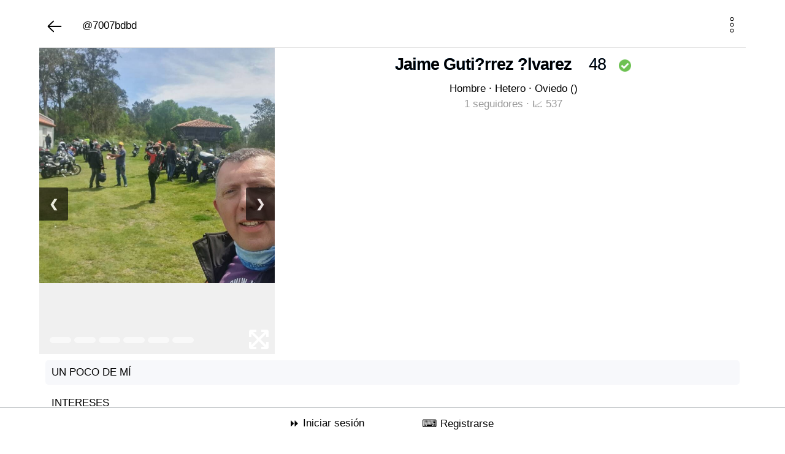

--- FILE ---
content_type: text/html; charset=utf-8
request_url: https://www.amigosoviedo.com/user/3968/jaime-guti-63rrez-63lvarez
body_size: 17918
content:
					
														
<!DOCTYPE html>
<html lang="es">
<head>
	<base href="https://www.amigosoviedo.com" >
	<meta name="author" content="Alex Mora" >
	<meta name="viewport" content="width=device-width, initial-scale=1.0">
	<title>Jaime Guti&#63rrez &#63lvarez - Amigos Oviedo</title>
	
	<link rel="canonical" href="https://www.amigosoviedo.com/user/3968/jaime-guti-63rrez-63lvarez" />
	
		
	<link rel="manifest"  href="temaconfiguracion/manifest.json" >
<meta name="theme-color" content="#0D86CC" >
<link rel="icon" sizes="192x192" href="../images/icon192x192.png" >

<link href="css/cssresp.css?v.2.5.8" rel="stylesheet" type="text/css"  />
<link rel="shortcut icon" href="images/favicon.ico"  />


	<script>
		if ('serviceWorker' in navigator) {
			window.addEventListener('load', function() {
				/*
				navigator.serviceWorker.getRegistrations().then(function(registrations) {
					for(let registration of registrations) {
						if (registration.active && registration.active.scriptURL.endsWith('firebase-messaging-sw.js')) {
							registration.unregister();
						}
					}
				});
				*/
				navigator.serviceWorker.register('/firebase-messaging-sw.js').then(function(registration) {
					console.log('Service worker registration successful, scope: ', registration.scope);
				}).catch(function(err) {
					console.log('Service worker registration failed, error: ', err);
				});
			});
		}

	</script>
<!--<script async src="https://securepubads.g.doubleclick.net/tag/js/gpt.js"></script>-->
<script async src="https://pagead2.googlesyndication.com/pagead/js/adsbygoogle.js?client=ca-pub-3617540166462421" data-overlays="bottom" crossorigin="anonymous"></script>


<script async src="https://fundingchoicesmessages.google.com/i/pub-3617540166462421?ers=1" nonce="fcEQVemuZSOH1KltXxUG_Q"></script><script nonce="fcEQVemuZSOH1KltXxUG_Q">(function() {function signalGooglefcPresent() {if (!window.frames['googlefcPresent']) {if (document.body) {const iframe = document.createElement('iframe'); iframe.style = 'width: 0; height: 0; border: none; z-index: -1000; left: -1000px; top: -1000px;'; iframe.style.display = 'none'; iframe.name = 'googlefcPresent'; document.body.appendChild(iframe);} else {setTimeout(signalGooglefcPresent, 0);}}}signalGooglefcPresent();})();</script>







<!-- Global site tag (gtag.js) - Google Analytics -->
<script async src="https://www.googletagmanager.com/gtag/js?id=G-PF84KSVCE5"></script>
<script>
  window.dataLayer = window.dataLayer || [];
  function gtag(){dataLayer.push(arguments);}
  gtag('js', new Date());

  gtag('config', 'G-PF84KSVCE5');
</script>
	
	</head>

<body >


	<div id="correctoraltura" style="width:100%"></div>
	
	<style>
	#correctoraltura{height:100px}#lineacargador{top:115px}@media screen and (max-width:860px){#correctoraltura{height:86px}#lineacargador{top:92px}}.animate{animation:.3s cubic-bezier(.26,.83,.74,1.48) .4s forwards slide}.animate.flip{animation-name:animate-flip}@keyframes animate-flip{0%{opacity:.4;transform:scaleX(0%) scaleY(100%);right:-50%}100%{opacity:1;transform:scaleX(115%) scaleX(100%);right:0}}@keyframes myfirst{0%{background:red;right:100%}100%{background:red;right:50%}}
	#cargando{position:fixed;top:0;left:0;width:100%;height:100%;z-index:9999;background-color:rgba(255,255,255,.7);display:none;justify-content:center;align-items:center}.spinner{width:50px;height:50px;border-radius:50%;border:5px solid rgba(0,0,0,.1);border-top-color:#0D86CC;animation:spin 1s linear infinite}@keyframes spin{to{transform:rotate(360deg)}}
	</style>
	
	<div id="cargando">
		<div class="spinner"></div>
	</div>
	
	<div id="navegaciontop" style="position:fixed;top:0;left:0;width:100%;z-index:99999">
	
	
	<nav class="navegacion ocultarnormal"  style="background-color:#fff;text-align:center;padding:0px;margin:0;border:0">
		<div id="main" style="background-color:#fff;text-align:center;height:45px">
			<div class="lateral"></div>
			<div style="padding:5px">
				<a href="https://www.amigosoviedo.com" onclick="javascript:mostrarcargando();"><img src="logos/logoamigos.png" loading="lazy" style="width:283px;height:33px" alt="Amigos Oviedo" title="Amigos Oviedo" /></a>
			</div>
			<div class="lateral"></div>
		</div>
	</nav>
		<nav class="navegacion ocultarsmartphone"  style="background-color:#fff;text-align:center;padding:0px;margin:0;border:0">
		<div id="main" style="background-color:#fff;text-align:center;height:30px">
			<div class="lateral"></div>
			<div style="padding:3px">
				<a href="https://www.amigosoviedo.com" onclick="javascript:mostrarcargando();"><img src="logos/logopequeamigos.png" loading="lazy" style="width:188px;height:33px" alt="Amigos Oviedo" title="Amigos Oviedo" /></a>
			</div>
			<div class="lateral"></div>
		</div>
	</nav>
		<nav id="navegacionsegunda"  style="background: rgba(255, 255, 255, 0.95);text-align:center;padding:0px;margin:0;border:0;border-bottom:1px solid #E6E6E6;padding:3px;padding-top:6px">
		<div id="mainsegunda" style="text-align:center;width: 100%;border:0;margin:0;padding:0;height: 54px;display: flex">
			<div class="lateral" style="-webkit-flex: 1;-ms-flex: 1;flex: 1"></div>
			
			<div class="objetomenu" style="-webkit-flex: 1;-ms-flex: 1;flex: 1">
				<a href="https://www.amigosoviedo.com" class="enlacemenu" onclick="javascript:mostrarcargando();" >	
					<img src="images/iconohome.png" loading="lazy" alt="Home" title="Home" id="imagehome" style="width:40px;height:40px"></img>
				</a>
			</div>
			
			
			
			<div class="objetomenu" style="-webkit-flex: 1;-ms-flex: 1;flex: 1">
				<a href="singles" class="enlacemenu" onclick="javascript:mostrarcargando();" >
					<img src="images/topmiembrosblack.svg?v1.5" loading="lazy" alt="Todos los singles de amigos" title="Todos los singles de amigos" style="width:25px;height:25px" />
					<span class="ocultarsmartphone"></span>
					<span class="miembros textomenu" style="font-weight:400">Singles</span>
				</a>
			</div>
		
						<div class="objetomenu" style="-webkit-flex: 1;-ms-flex: 1;flex: 1">
				<a href="eventos" class="enlacemenu" onclick="javascript:mostrarcargando();">
					<img src="images/topcalendarioblack.svg?v1.5" loading="lazy" alt="Todos los eventos que hacemos" title="Todos los eventos que hacemos" style="width:25px;height:25px" />
					<span class="ocultarsmartphone"></span>
					<span class="actividades textomenu" >Eventos</span>
				</a>
			</div>
						
			
						<div class="objetomenu" style="-webkit-flex: 1;-ms-flex: 1;flex: 1">
				<a href="foros" class="enlacemenu" onclick="javascript:mostrarcargando();">
					<img src="images/topgruposblack.svg?v1.4" loading="lazy" alt="Acceso a todos los foros" title="Acceso a todos los foros" style="width:25px;height:25px" />
					<span class="ocultarsmartphone"></span>
					<span class="foros textomenu" >Foro</span>
				</a>
			</div>
					
			<div class="objetomenu" style="-webkit-flex: 1;-ms-flex: 1;flex: 1">
				<a href="conocer-gente" class="enlacemenu" onclick="javascript:mostrarcargando();">
					<img src="images/whatsappcabecera.svg?v1.5" loading="lazy" alt="Acceso a todos los grupos de Whatsapp y Telegram" title="Acceso a todos los grupos de Whatsapp y Telegram" style="width:25px;height:25px" />
					<span class="ocultarsmartphone"></span>
					<span class="grupos textomenu" >Grupos</span>
				</a>
			</div>
			
			
			
			<div class="lateral" style="-webkit-flex: 1;-ms-flex: 1;flex: 1"></div>
		</div>
	
	</nav>
	
	
	</div>
	
		<style>
		#navegaciontop { visibility: hidden; }
		#correctoraltura { height:0; }
		#correctoralturasinsesion	{ height:0; }
	</style>
		
	
				
	
	

	<div id="menuabajo" style="position:fixed;left:0;z-index:99999;bottom:0;height:55px;background-color:#fff;width:100%;border-top:1px solid #ACB1B4;padding:0px">
	<nav class="navegacionabajo"  style="background-color:#fff;text-align:center;padding:0px;margin:0;border:0">
	
	
							
					<div id="mainabajo" style="text-align:center;width: 100%;border:0;margin:0;padding:0;height: 35px;display: flex;padding-top:15px">
						<div class="lateral" style="-webkit-flex: 1;-ms-flex: 1;flex: 1"></div>
						<div class="lateral" style="-webkit-flex: 1;-ms-flex: 1;flex: 1"></div>
						<div  style="-webkit-flex: 1;-ms-flex: 1;flex: 1">
							<a href="login" onclick="javascript:mostrarcargando();" style="color:#000"  rel="nofollow">	
								&#9193;
								<span>Iniciar sesi&oacute;n</span>
							</a>
						</div>
						<div style="-webkit-flex: 1;-ms-flex: 1;flex: 1">
							<a href="signup" onclick="javascript:mostrarcargando();" style="color:#000" rel="nofollow">	
								&#9000;
								<span>Registrarse</span>
							</a>
						</div>
						<div class="lateral" style="-webkit-flex: 1;-ms-flex: 1;flex: 1"></div>
						<div class="lateral" style="-webkit-flex: 1;-ms-flex: 1;flex: 1"></div>
					</div>
					
		
			
	
	</nav>
	</div>
	
	<div id="divlateraloscuro" onclick="javascript:cerrardivmenu();" style="z-index:100000;position:fixed;top:0;left:0;width:100%;height:100%;background-color:#000;display:none;padding:0;margin:0;opacity: 0.9;filter: alpha(opacity=90)">	</div>	
	<div id="menulateral" style="z-index:10000001;display:none;background-color:#fff;padding:6px;overflow: auto;font-weight:400">

		
	</div>
	<div id="divnotificacionesoscuro" onclick="javascript:cerrardivnotificaciones();" style="z-index:100000;position:fixed;top:0;left:0;width:100%;height:100%;background-color:#000;display:none;padding:0;margin:0;opacity: 0.9;filter: alpha(opacity=90)">	</div>	
	<div id="menunotificaciones" style="z-index:10000002;display:none;background-color:#fff;padding:0">
	
		 <div id="carganoti" style="clear:letft;text-align:center"></div>
		 <div id="infinito_notis" style="clear:left;padding:5px">
						<ul id="lista_notificaciones" class="media-list forum" style="padding:0px;margin:0px">	
							<li style="padding:10px;color:#fff;text-align:center"><img src="images/cargando.gif" loading="lazy" alt="Cargando" title="Cargando" /><br />Las notificaciones se estan cargando...</li>
						</ul>
		</div>
	</div>
	
	
	<div id="divescribiroscuro" onclick="javascript:cerrardivescribir();" style="z-index:100000;position:fixed;top:0;left:0;width:100%;height:100%;background-color:#000;display:none;padding:0;margin:0;opacity: 0.9;filter: alpha(opacity=90)">	</div>	
	<div id="menuescribir" style="z-index:10000002;display:none;background-color:#fff;padding:0">
	
		 <div id="carganotiescribir" style="clear:letft;text-align:center"></div>
		 <div id="infinito_notisescribir" style="clear:left;padding:5px">
						<ul id="lista_notificacionesescribir" class="media-list forum" style="padding:0px;margin:0px">	
							<li style="padding:10px;color:#fff;text-align:center"><img src="images/cargando.gif" loading="lazy" alt="Cargando" title="Cargando" /><br />Las notificaciones se estan cargando...</li>
						</ul>
		</div>
	</div>
	
		
	
		

	
	
		
	
	
		<script type="text/javascript">
		
											function mostrardivmenu() 
											{
											menulateral.style.display ='';
											divlateraloscuro.style.display ='';
											 
											}

											function cerrardivmenu() 
											{
											menulateral.style.display='none';
											divlateraloscuro.style.display='none';
											}
											
											function mostrardivnotificaciones() {

											menunotificaciones.style.display ='';
											divnotificacionesoscuro.style.display ='';
											
											const burbuja = document.getElementById('burbujanotis');
											if (burbuja) { burbuja.textContent = "0"; }
											
											lista_notificaciones = document.getElementById("lista_notificaciones");
											if(XMLHttpRequest) var x = new XMLHttpRequest();
											else var x = new ActiveXObject("Microsoft.XMLHTTP");
											x.open("GET", "nuevasnotificaciones.php", true);
											x.send();
											x.onreadystatechange = function(){
												if(x.readyState == 4){
													if(x.status == 200)
													{
													lista_notificaciones.innerHTML = x.responseText;
													}
													else
													{
													lista_notificaciones.innerHTML = "Error loading document";
													}
													}
												}
												console.log("entraporjava");

											}

											function cerrardivnotificaciones() 
											{
											menunotificaciones.style.display='none';
											divnotificacionesoscuro.style.display ='none';
											}
											
											
											function mostrardivescribir() {

											menuescribir.style.display ='';
											divescribiroscuro.style.display ='';
											
											lista_notificacionesescribir = document.getElementById("lista_notificacionesescribir");
											if(XMLHttpRequest) var x = new XMLHttpRequest();
											else var x = new ActiveXObject("Microsoft.XMLHTTP");
											x.open("GET", "escribirpostgeneralselector.php", true);
											x.send();
											x.onreadystatechange = function(){
												if(x.readyState == 4){
													if(x.status == 200)
													{
													lista_notificacionesescribir.innerHTML = x.responseText;
													}
													else
													{
													lista_notificacionesescribir.innerHTML = "Error loading document";
													}
													}
												}
												console.log("entraporjava");

											}

											function cerrardivescribir() 
											{
											menuescribir.style.display='none';
											divescribiroscuro.style.display ='none';
											}
											
										
		</script>
		
			
	
								
<div id="pagewrap" >
			
	<style>div.scrollmenu{background-color:#fff;overflow:auto;white-space:nowrap;padding:5px;scrollbar-width:thin;scrollbar-color:#4285F4 #f0f2f5}@media (hover:none){div.scrollmenu{-ms-overflow-style:none;scrollbar-width:none}div.scrollmenu::-webkit-scrollbar{display:none}}div.scrollmenu::-webkit-scrollbar{height:10px;width:10px}div.scrollmenu::-webkit-scrollbar-track{background:#f0f2f5;border-radius:20px}div.scrollmenu::-webkit-scrollbar-thumb{background-color:#4285F4;border-radius:20px;border:3px solid transparent;background-clip:content-box}div.scrollmenu::-webkit-scrollbar-thumb:hover{background-color:#1a73e8}div.scrollmenu a{display:inline-block;padding:8px 16px;margin:0 4px;border-radius:20px;background-color:#f0f2f5;color:#333;font-weight:500;text-decoration:none;border:1px solid transparent;transition:all .2s ease-in-out}div.scrollmenu a:hover{background-color:#e8f0fe;color:#1967d2;border-color:#d2e3fc;cursor:pointer}</style>
	
		
	<div style="width:100%;text-align:left;border-bottom:1px solid #E6E6E6;padding:10px;height:60px">
	<a href="singles/oviedo" onclick="javascript:mostrarcargando();"><img src="images/arrowleft.svg" loading="lazy" alt="Atras" title="Atras" style="width:30px;height:30px"></a>
	&nbsp;&nbsp;&nbsp;&nbsp; <span style="color:#000;font-weight:500">@7007bdbd</span>
	<span class="pull-right">
		
				&nbsp;
		<a href="javascript:mostrarmenuperfil(3968);"><img src="images/trespuntos.svg" alt="Menu usuario" title="Menu usuario" loading="lazy" style="width:25px;height:25px" /></a>
	</span>
	</div>
	<div class="clearfix"></div>
	
	<script>
		function mostrarmenuperfil() { menuperfilusuario.style.display =''; divlateraloscuroperfil.style.display =''; }
		function cerrarmenuperfil() { menuperfilusuario.style.display ='none'; divlateraloscuroperfil.style.display ='none'; }
	</script>
	
	<div id="divlateraloscuroperfil" onclick="javascript:cerrarmenuperfil();" style="z-index:100000;position:fixed;top:0;left:0;width:100%;height:100%;background-color:#000;display:none;padding:0;margin:0;opacity: 0.9;filter: alpha(opacity=90);">	</div>	
	<div id="menuperfilusuario" style="display:none;z-index: 10000000001; text-align:center;background-color: rgb(255, 255, 255); padding: 0px; overflow: auto; font-weight: 400;position:fixed;bottom:0;left:0;width:100%;height:50%">
		<div class="pull-left" style="padding:15px">
			Opciones
		</div>
		<div class="pull-right" style="padding:15px">
			<a href="javascript:cerrarmenuperfil();"><img src="images/iconoclosewindow.svg" loading="lazy" style="width:25px;height:25px"></a>
		</div>
		<div class="clearfix"></div>
		<hr />
		<br />
		<FORM action="denunciarcontenido" >
			<input type="hidden" name=TIPO id=TIPO value="USUARIO" style="width:200px" />
			<input type="hidden" name=IDMENSAJE id=IDMENSAJE style="width:200px" />
			<img src="images/menuescribir.svg?v2" loading="lazy" alt="Reportar" title="Reportar" style="width:25px;height:25px">&nbsp;&nbsp; <input type="submit" style="background:none;border:0;color:#000" value="Reportar" />
		</FORM>
		<br />
		
			</div>
	
	<script>
		function mostrarmenuperfil(idmensaje)
		{
			menuperfilusuario.style.display =''; divlateraloscuroperfil.style.display ='';
			var inputNombre = document.getElementById("IDMENSAJE");
			inputNombre.value = idmensaje;
		}
		function cerrarmenuperfil() { menuperfilusuario.style.display ='none'; divlateraloscuroperfil.style.display ='none'; }
	</script>
	
							
			<div class="col-md-12 col-sm-12 col-xs-12" style="margin:0;padding:0">
																
			<style>.slideshow-container{max-width:100%;position:relative;margin:auto;overflow:hidden;aspect-ratio:16 / 9;background-color:#f0f0f0}@media screen and (max-width:6000px){.slideshow-container{min-height:500px}}@media screen and (max-width:1000px){.slideshow-container{min-height:400px}}.mySlides{position:absolute;top:0;left:0;width:100%;height:100%;opacity:0;visibility:hidden;transition:opacity .5s ease-in-out}.mySlides img{width:100%;height:100%;object-fit:contain;vertical-align:middle;cursor:pointer}.mySlides.active-slide{opacity:1;visibility:visible}.mySlides.is-loading{background-color:#e9e9e9;animation:pulse 1.5s infinite ease-in-out}.mySlides.is-loading img{visibility:hidden}@keyframes pulse{0%{background-color:#e9e9e9}50%{background-color:#f5f5f5}100%{background-color:#e9e9e9}}.prev,.next{cursor:pointer;position:absolute;top:50%;width:auto;padding:16px;margin-top:-22px;color:#fff;font-weight:700;font-size:18px;transition:.6s ease;border-radius:0 3px 3px 0;user-select:none;background-color:rgba(0,0,0,.8);opacity:.8;z-index:10}.prev{left:0}.next{right:0;border-radius:3px 0 0 3px}#numbertext{color:#f2f2f2;font-size:18px;padding:8px 12px;position:absolute;bottom:10px;margin:auto;z-index:10}.container{position:relative;text-align:center;color:#fff}.bottom-right{position:absolute;bottom:8px;right:10px}.modal{display:none;position:fixed;z-index:10000;padding-top:100px;left:0;top:0;width:100%;height:100%;overflow:auto;background-color:rgba(0,0,0,.9)}.modal-content{margin:auto;display:block;width:80%;max-width:700px}#caption{margin:auto;display:block;width:80%;max-width:700px;text-align:center;color:#ccc;padding:10px 0;height:150px}.modal-content,#caption{animation-name:zoom;animation-duration:.6s}@keyframes zoom{0%{transform:scale(0)}to{transform:scale(1)}}.close{position:absolute;top:15px;right:35px;margin:auto;color:#f1f1f1;font-weight:700;transition:.3s;font-size:3.5em;cursor:pointer}.close:hover,.close:focus{color:#bbb;text-decoration:none}@media only screen and (max-width:700px){.modal-content{width:100%}}</style>
			
			<div style="padding:0;margin:0;border-radius:0;border:0;background:none">
				<div class="col-xs-12 col-sm-4 text-center" style="padding:0;margin:0;text-align:center" >
					<div id="myModal" class="modal">
						<span class="close">&times;</span>
						<img class="modal-content" loading="lazy" id="img01">
						<div id="caption"></div>
					</div>

					<div class="slideshow-container" >
						<div id="numbertext"></div>
						<div class="mySlides">
							<img id="62892921.jpg" src="/cacheimagenes/px750-62892921.jpg" loading="lazy" alt="Foto de perfil">
							<div class="bottom-right" style="pointer-events: none; "><img src="images/expand.png" loading="lazy" /></div>
							<div style="position:absolute;top:10px;right:-5px;">
														</div>
						</div>
														<div class="mySlides">
									<img id="034915255.jpg" 
										 data-src="/cacheimagenes/fotosusuarios500-034915255.jpg" 
										 src="images/precarga.png" 
										 loading="lazy" 
										 alt="Foto extra 1">
									<div class="bottom-right" style="pointer-events: none; "><img src="images/expand.png" loading="lazy" /></div>
								</div>
																<div class="mySlides">
									<img id="954075629.jpg" 
										 data-src="/cacheimagenes/fotosusuarios500-954075629.jpg" 
										 src="images/precarga.png" 
										 loading="lazy" 
										 alt="Foto extra 2">
									<div class="bottom-right" style="pointer-events: none; "><img src="images/expand.png" loading="lazy" /></div>
								</div>
																<div class="mySlides">
									<img id="517791136.jpg" 
										 data-src="/cacheimagenes/fotosusuarios500-517791136.jpg" 
										 src="images/precarga.png" 
										 loading="lazy" 
										 alt="Foto extra 3">
									<div class="bottom-right" style="pointer-events: none; "><img src="images/expand.png" loading="lazy" /></div>
								</div>
																<div class="mySlides">
									<img id="238969119.jpg" 
										 data-src="/cacheimagenes/fotosusuarios500-238969119.jpg" 
										 src="images/precarga.png" 
										 loading="lazy" 
										 alt="Foto extra 4">
									<div class="bottom-right" style="pointer-events: none; "><img src="images/expand.png" loading="lazy" /></div>
								</div>
																<div class="mySlides">
									<img id="213585500.jpg" 
										 data-src="/cacheimagenes/fotosusuarios500-213585500.jpg" 
										 src="images/precarga.png" 
										 loading="lazy" 
										 alt="Foto extra 5">
									<div class="bottom-right" style="pointer-events: none; "><img src="images/expand.png" loading="lazy" /></div>
								</div>
													
												<a class="prev" onclick="plusSlides(-1)">&#10094;</a>
						<a class="next" onclick="plusSlides(1)">&#10095;</a>
											</div>	
					
					<script>
					document.addEventListener("DOMContentLoaded", function() {
						let slideIndex = 1;
						const slides = document.getElementsByClassName("mySlides");
						if (document.getElementById('numbertext')) {
							for (let i = 0; i < slides.length; i++) {
								var divnumber = document.getElementById('numbertext');
								divnumber.innerHTML += '<div style="border:1px solid #fff;width:35px;border-radius:180px;opacity:0.6;height:10px;background-color:#fff;float:left;margin-left:5px"></div>';
							}
						}
						if (slides.length > 0) { showSlides(slideIndex); }
						window.plusSlides = function(n) { showSlides(slideIndex += n); }
						window.currentSlide = function(n) { showSlides(slideIndex = n); }
						function showSlides(n) {
							if (slides.length === 0) return;
							if (n > slides.length) { slideIndex = 1 }
							if (n < 1) { slideIndex = slides.length }
							let targetSlide = slides[slideIndex - 1]; 
							let imageToLoad = targetSlide.querySelector("img");
							function showTargetSlide() {
								for (let i = 0; i < slides.length; i++) { slides[i].classList.remove("active-slide"); }
								targetSlide.classList.add("active-slide");
							}
							if (imageToLoad && imageToLoad.dataset.src) {
								targetSlide.classList.add("is-loading");
								let preloader = new Image();
								preloader.src = imageToLoad.dataset.src;
								preloader.onload = function() {
									imageToLoad.src = preloader.src;
									imageToLoad.removeAttribute("data-src");
									targetSlide.classList.remove("is-loading");
									showTargetSlide();
								};
								preloader.onerror = function() { targetSlide.classList.remove("is-loading"); showTargetSlide(); }
							} else {
								showTargetSlide();
							}
						}
						const modal = document.getElementById("myModal");
						const modalImg = document.getElementById("img01");
						const captionText = document.getElementById("caption");
						const carouselImages = document.querySelectorAll(".mySlides img");
						carouselImages.forEach(img => {
							img.onclick = function() {
								modal.style.display = "block";
								modalImg.src = this.src; 
								captionText.innerHTML = this.alt || '';
							}
						});
						const spanClose = document.querySelector(".modal .close");
						if (spanClose) { spanClose.onclick = function() { modal.style.display = "none"; } }
						modal.onclick = function(event) { if (event.target == modal) { modal.style.display = "none"; } }
						const container = document.querySelector(".slideshow-container");
						if (container) {
							let touchstartX = 0;
							let touchendX = 0;
							container.addEventListener('touchstart', e => { touchstartX = e.changedTouches[0].screenX; }, { passive: true });
							container.addEventListener('touchend', e => { touchendX = e.changedTouches[0].screenX; handleSwipe(); });
							function handleSwipe() {
								const swipeThreshold = 50; 
								if (touchendX < touchstartX - swipeThreshold) { window.plusSlides(1); }
								if (touchendX > touchstartX + swipeThreshold) { window.plusSlides(-1); }
							}
						}
					});
					</script>
				</div>	
				
				<style>#datosusuarioh1{border:0;color:#000;font-weight:800;padding:6px;margin:0;padding-left:15px}#datosusuario{padding:6px;margin:0}@media screen and (max-width:6000px){#datosusuarioh1,#datosusuario{text-align:center}}@media screen and (max-width:1000px){#datosusuarioh1,#datosusuario{text-align:left}}</style>
				
				<div id="datosusuario" class="col-xs-12 col-sm-8">
					<h1 id="datosusuarioh1" >
						Jaime Guti&#63rrez &#63lvarez&nbsp;&nbsp;&nbsp;
						<span style="color:#000;font-weight:400">48</span>&nbsp;&nbsp; 													<img src="images/ok.png?v4" style="height:20px;width:20px" loading="lazy" alt="Email validado" title="Email validado" />
																													</h1>
					
					<p style="padding:5px;padding-left:15px;margin:0;line-height:25px;">
						<span style="color:#000">
							Hombre													&middot;
						</span>
						
																																									<span style="color:#000">
								Hetero							&middot;
							</span>
												
						<span style="text-decoration:none;color:#000;font-weight:400">Oviedo</span> <span style="color:#000">()</span>						
						<br />
						<span style="color:#999;font-weight:400" >1 seguidores &middot;</span>
						<span style="color:#999;font-weight:400">&#128200; 537</span>
					</p>
					<br />
					
										
					<div class="clearfix"></div>
				</div>
				
				<div class="col-xs-12 col-sm-12" style="padding:0;margin:0;background-color:#fff;text-align:center">
					<div class="clearfix"></div>
					<div style="background-color:#F7F8FB;margin:10px;padding:10px;text-align:left;border-radius:5px">
						<span style="color:#000;font-weight:500">
						UN POCO DE M&Iacute;						</span>
						<br />
																																																																																																<div class="clearfix"></div>
					</div>
					
										
					<div style="background-color:#fff;margin:10px;padding:10px;text-align:left;border-radius:5px">
						<span style="color:#000;font-weight:500">INTERESES</span>
						<br />
																	<span style="border:1px solid #3A404A;color:#3A404A;padding:5px;border-radius:5px;height:50px;line-height:3em;white-space: nowrap">Senderismo</span>
																						<span style="border:1px solid #3A404A;color:#3A404A;padding:5px;border-radius:5px;height:50px;line-height:3em;white-space: nowrap">Amistad</span>
																						<span style="border:1px solid #3A404A;color:#3A404A;padding:5px;border-radius:5px;height:50px;line-height:3em;white-space: nowrap">Excursiones</span>
																</div>
					
					<div class="clearfix"></div>
					
					<div style="background-color:#F7F8FB;margin:10px;padding:10px;text-align:left;border-radius:5px">
						<span style="color:#000;font-weight:500">SEGURIDAD</span>
						<br />
																																																		<span style="border:1px solid #3A404A;color:#3A404A;padding:5px;border-radius:5px;height:50px;line-height:3em;white-space: nowrap">
							Mail validado &#9989;													</span>&nbsp;
												<span style="border:1px solid #3A404A;color:#3A404A;padding:5px;border-radius:5px;height:50px;line-height:3em;white-space: nowrap">IP registro <img src="images/banderas24/ES.png" loading="lazy" style="width:24px;height:24px" /></span>&nbsp;
																		<span style="border:1px solid #3A404A;color:#3A404A;padding:5px;border-radius:5px;height:50px;line-height:3em;white-space: nowrap">IP &uacute;ltima conexi&oacute;n <img src="images/banderas24/ES.png" loading="lazy" style="width:24px;height:24px" /></span>&nbsp;
												<span style="border:1px solid #3A404A;color:#3A404A;padding:5px;border-radius:5px;height:50px;line-height:3em;white-space: nowrap">ISP : No parece un BOT</span>&nbsp;
						<span style="border:1px solid #3A404A;color:#3A404A;padding:5px;border-radius:5px;height:50px;line-height:3em;white-space: nowrap">No usa un email temporal conocido</span>&nbsp;
					</div>
				</div>
			</div>
			
			<br />
				
			<div class="clearfix"></div>
			
							<div style="clear:left;padding-top:0px;margin-top:10px;margin-bottom:10px;text-align:center">
					<br />
					<ins class="adsbygoogle"
						 style="display:block"
						 data-ad-client="ca-pub-3617540166462421"
						 data-ad-slot="6698126865"
						 data-ad-format="auto"
						 data-full-width-responsive="true"></ins>
					<script>
						 (adsbygoogle = window.adsbygoogle || []).push({});
					</script>
				</div>
				<br />
						
				
			
			<script type="text/javascript">
				$(document).ready(function()
				{
					$('.cargadornuevos').bind("click",function(e)
					{
						e.preventDefault();
						
						$("p.cargarnuevos").prepend("<div class='loading'></div>");
						$("#cargete").html("<img src='images/cargando.gif' alt='Loading' title='Loading' style='width:56px;height:56px'>");
						$.ajax({
							type: "POST",
							url: "perfilajaxeventos.php",
							data: ({usuario:"3968"}),
						}).done(function(msg) {
							if (msg!="")
							{
								$("#menupost").css("border","0px");
								$("#menueventos").css("border-bottom","2px solid #039bff");
								$("#menudescripcion").css("border-bottom","2px solid #f5f5f5");
								$("#usuarioactividad").text("");
								$("#usuarioactividad").prepend(msg);
								$("div.loading").fadeOut();
								$("#cargete").text("");
							}
							else $("p.cargarnuevos").fadeOut();
						});
					})
					
					$('.cargadorpost').bind("click",function(e)
					{
						e.preventDefault();
						
						$("p.cargadorpost").prepend("<div class='loading'></div>");
						$("#cargete").html("<img src='images/cargando.gif' alt='Loading' title='Loading' style='width:56px;height:56px'>");
						$.ajax({
							type: "POST",
							url: "perfilajaxpost.php",
							data: ({usuario:"3968"}),
						}).done(function(msg) {
							if (msg!="")
							{
								$("#menueventos").css("border","0px");
								$("#menupost").css("border-bottom","2px solid #039bff");
								$("#menudescripcion").css("border-bottom","2px solid #f5f5f5");
								$("#usuarioactividad").text("");
								$("#usuarioactividad").prepend(msg);
								$("div.loading").fadeOut();
								$("#cargete").text("");
							}
							else $("p.cargadorpost").fadeOut();
						});
					})
				});
			</script>
			
			<div class="clearfix"></div>
			<div class="col-md-12 col-sm-12 col-xs-12" style="margin:0;padding:0">
				<div class="col-md-4 col-sm-4 col-xs-4" style="margin:0;padding:0;border:0;cursor:pointer"><a style="padding:8px"><h2 id="menudescripcion" style="border-bottom:2px solid #039bff;border-image:none">Sobre mí</h2></a></div>
				<div class="col-md-4 col-sm-4 col-xs-4" style="margin:0;padding:0;border:0;cursor:pointer"><a class="cargadornuevos" style="padding:8px"><h2 id="menueventos" style="border-bottom:2px solid #f5f5f5;border-image:none">Eventos</h2></a></div>
				<div class="col-md-4 col-sm-4 col-xs-4" style="margin:0;padding:0;border:0;cursor:pointer"><a class="cargadorpost" style="padding:8px"><h2 id="menupost" style="border-bottom:2px solid #f5f5f5;border-image:none">Post</h2></a></div>
			</div>
			
			<div id="usuarioactividad">
				<br />
								<div class="clearfix"></div>
			</div>
			<div class="clearfix"></div>
			<br /><br />
		</div>
	</div>

<div id="footer">
	

<script>
(function() {
    // Esta función oculta el botón si lo encuentra
    function ocultarBotonGoogle(nodo) {
        // Verificamos si el nodo tiene Shadow DOM (la burbuja de Google)
        if (nodo && nodo.shadowRoot) {
            const toolbar = nodo.shadowRoot.getElementById('ft-floating-toolbar');
            if (toolbar) {
                // Ocultamos el toolbar interno
                toolbar.style.setProperty('display', 'none', 'important');
                // Ocultamos también el contenedor padre para evitar clicks fantasmas
                nodo.style.setProperty('display', 'none', 'important');
                nodo.style.setProperty('height', '0', 'important');
                nodo.style.setProperty('z-index', '-1000', 'important');
				console.log("entra");
                return true; // Encontrado y ocultado
            }
        }
        return false;
    }

    // 1. Buscamos si ya está cargado al iniciar la página
    const todosLosElementos = document.body.getElementsByTagName("*");
    for (let i = 0; i < todosLosElementos.length; i++) {
        if (ocultarBotonGoogle(todosLosElementos[i])) break; 
    }

    // 2. Creamos un vigilante (Observer) para cuando Google lo inyecte después
    const observador = new MutationObserver((mutaciones) => {
        mutaciones.forEach((mutacion) => {
            // Solo miramos nodos añadidos recientemente
            mutacion.addedNodes.forEach((nodo) => {
                // Si es un elemento HTML (tipo 1)
                if (nodo.nodeType === 1) {
                    // Intentamos ocultarlo
                    if (ocultarBotonGoogle(nodo)) {
                        // ¡Misión cumplida! Desactivamos el vigilante para ahorrar recursos
                        observador.disconnect();
                        console.log("Botón de privacidad ocultado y script detenido.");
                    }
                }
            });
        });
    });

    // Empezamos a vigilar el cuerpo de la página
    observador.observe(document.body, { childList: true, subtree: true });
})();
</script>





 <div class="row grid-divider" style="background-color:#0F1721;padding:0;margin:0;padding:20px">
	 
	  
							<a href="ayuda" style="color:#5BC0DE;font-weight:400" >&Iacute;ndice de ayuda</a>&nbsp;&nbsp;&nbsp;&nbsp;
							<a href="buscar" style="color:#fff;font-weight:400" >Buscar</a>
											
							<br /><br />
							<a href="https://www.facebook.com/amigosoviedo"  style="color:#fff;font-weight:400">Facebook</a>&nbsp;&nbsp;
							<a href="https://twitter.com/amigos_oviedo"  style="color:#38B5CB;font-weight:400">Twitter</a>&nbsp;&nbsp;
														
							<br /><br />
							
							<a href="quienes-somos" style="color:#fff;font-weight:400"  >&iquest;Qui&eacute;nes somos?</a>&nbsp;&nbsp;&nbsp;&nbsp;
							<a href="amigos-gratis" style="color:#fff;font-weight:400"  >&iquest;Amigos es gratis?</a>&nbsp;&nbsp;&nbsp;&nbsp;
							<a href="contactar-amigos-oviedo" style="color:#fff;font-weight:400"  >Contactar</a>&nbsp;&nbsp;&nbsp;&nbsp;
							<a href="cookies" style="color:#fff;font-weight:400"  >Cookies</a>&nbsp;&nbsp;&nbsp;&nbsp;
							<a href="legal" style="color:#fff;font-weight:400"  >Aviso Legal</a>&nbsp;&nbsp;&nbsp;&nbsp;
							<a href="privacidad" style="color:#fff;font-weight:400"  >Privacidad</a>&nbsp;&nbsp;&nbsp;&nbsp;
							<a href="terminosycondiciones" style="color:#fff;font-weight:400"  ">Condiciones</a>&nbsp;&nbsp;&nbsp;&nbsp;
							<a href="app" style="color:#fff;font-weight:400"  >App &#128241;</a>&nbsp;&nbsp;&nbsp;&nbsp;
							<a href="terminos-eventos" style="color:#fff;font-weight:400"  >T&eacute;rminos eventos</a>&nbsp;&nbsp;&nbsp;&nbsp;							
						
							
							<br /><br />
							
							<div id="applogos">
							<a href='https://play.google.com/store/apps/details?id=com.amigos.app&pcampaignid=web_share'><img src='images/google-play.svg' width="120" height="38"  title="App Amigos Oviedo Android" alt="App Amigos Oviedo Android" /></a> &nbsp; 
							<a href='https://apps.apple.com/us/app/amigossingles/id6739617496'><img src='images/app-store.svg' width="120" height="38"  title="App Amigos Oviedo Apple" alt="App Amigos Oviedo Apple" /></a><br /><br />
							</div>
							
							
							
							
							<a href="grupos-whatsapp" style="color:#fff;font-weight:400"><img src="images/whatsapp.svg" loading="lazy" alt="Todos los grupos de Whatsapp" title="Todos los grupos de Whatsapp" style="width:25px;height:25px"> Grupos de Whatsapp</a>&nbsp;&nbsp;&nbsp;&nbsp;
							<br /><a href="grupos-telegram" style="color:#fff;font-weight:400"><img src="images/telegram.svg" loading="lazy" alt="Todos los grupos de Telegram" title="Todos los grupos de Telegram" style="width:25px;height:25px"> Grupos de Telegram</a>&nbsp;&nbsp;&nbsp;&nbsp;
								
								
						
							
							<br /><br />
							
							<span style="color:#5BC0DE">Otras ciudades </span>&nbsp;&nbsp;&nbsp;&nbsp;
							<a href="https://www.amigosgijon.com" style="color:#fff;font-weight:400" target="_blank" rel="noreferrer"  >Amigos Gij&oacute;n</a>&nbsp;&nbsp;&nbsp;&nbsp;
							<a href="https://www.amigossabadell.com" style="color:#f1f1f1;font-weight:400" target="_blank" rel="noreferrer"  >Amigos Sabadell</a>&nbsp;&nbsp;&nbsp;&nbsp;
							<a href="https://www.amigosvalencia.com" style="color:#fff;font-weight:400" target="_blank" rel="noreferrer"  >Amigos Valencia</a>&nbsp;&nbsp;&nbsp;&nbsp;
							<a href="https://www.amigosbilbao.com" style="color:#f1f1f1;font-weight:400" target="_blank" rel="noreferrer"  >Amigos Bilbao</a>&nbsp;&nbsp;&nbsp;&nbsp;
							<a href="https://www.amigosmadrid.es" style="color:#fff;font-weight:400" target="_blank" rel="noreferrer"  >Amigos Madrid</a>&nbsp;&nbsp;&nbsp;&nbsp;
							<a href="https://www.amigossingles.com" style="color:#f1f1f1;font-weight:400" target="_blank"  rel="noreferrer" >Todas</a>&nbsp;&nbsp;&nbsp;&nbsp;
							
							<br /><br />
							<a href="javascript:void(0);" onclick="googlefc.callbackQueue.push(googlefc.showRevocationMessage)" style="color:#fff;font-weight:400">
								Configuración de cookies
							</a>
							<br /><br />
							<br /><br />
	  
	
 </div>
 <div class="clearfix"></div>

 


</div>





<script type="text/javascript">
    // ---------------------------------------------------------
    // 1. UTILIDADES GLOBALES
    // ---------------------------------------------------------
    var aleatorio = Math.random();
    var intervalNotificacionesLista = null;
    var intervalRecientes = null;
    var intervalUsuariosOnline = null;

    function mostrarcargando() {
        var spinner = document.getElementById('cargando');
        if (spinner) spinner.style.display = 'flex';
    }

    window.addEventListener('pageshow', function(event) {
        if (event.persisted) {
            var spinner = document.getElementById('cargando');
            if (spinner) spinner.style.display = 'none';
        }
    });

    async function peticionGet(url) {
        try {
            const response = await fetch(url);
            if (!response.ok) throw new Error('Error servidor: ' + response.status);
            return await response.text();
        } catch (error) {
            console.error("Fallo en petición: " + url, error);
            return null; 
        }
    }

    function debounce(func, wait) {
        let timeout;
        return function(...args) {
            const context = this;
            clearTimeout(timeout);
            timeout = setTimeout(() => func.apply(context, args), wait);
        };
    }

    window.recargarListadoNotificacionesDebounced = debounce(function() {
        if (typeof recargarListadoNotificaciones === 'function') recargarListadoNotificaciones();
    }, 3000);


   // ---------------------------------------------------------
    // 2. FUNCIÓN MAESTRA DE VISUALIZACIÓN (ALTURA + ICONOS)
    // ---------------------------------------------------------
    window.ajustarChat = function() {
        // 1. Referencias a todos los elementos
        const inputChat = document.getElementById('MENSAJEDELCHAT');
        const iconoCamara = document.getElementById('iconocamara');
        const btnEnviar = document.getElementById('btn-enviar-animado');
        const btnMicro = document.getElementById('btn-micro-animado');
        
        // ELEMENTOS NUEVOS A OCULTAR
        const btnGif = document.getElementById('btn-gif');
        const btnEmoji = document.getElementById('btn-emoji-toggle');

        if (!inputChat) return;

        const texto = inputChat.value;

        // A) LÓGICA VISUAL (¿Hay texto?)
        if (texto.trim().length > 0) {
            // --- MODO ESCRIBIENDO ---
            
            // 1. Mostrar botón Enviar
            if (btnEnviar) btnEnviar.style.display = 'block';

            // 2. Ocultar TODO lo demás para limpiar la vista
            if (iconoCamara) iconoCamara.style.display = 'none';
            if (btnMicro) btnMicro.style.display = 'none';
            if (btnGif) btnGif.style.display = 'none';       // <--- Oculta GIF
            if (btnEmoji) btnEmoji.style.display = 'none';   // <--- Oculta Emoji

            // 3. Ajustar Padding (Quitamos hueco a la izquierda y derecha)
            // padding-right: 40px (Solo para botón enviar)
            // padding-left: 10px (Ya no hay carita ni GIF)
            inputChat.style.paddingRight = "45px"; 
            inputChat.style.paddingLeft = "10px";

        } else {
            // --- MODO VACÍO (ESPERANDO) ---
            
            // 1. Ocultar botón Enviar
            if (btnEnviar) btnEnviar.style.display = 'none';

            // 2. Mostrar todos los iconos
            if (iconoCamara) iconoCamara.style.display = 'block';
            if (btnMicro) btnMicro.style.display = 'block';
            if (btnGif) btnGif.style.display = 'block';      // <--- Muestra GIF
            if (btnEmoji) btnEmoji.style.display = 'flex';   // <--- Muestra Emoji

            // 3. Restaurar Padding (Hueco para los iconos)
            // padding-right: 80px (Para Micro y Cámara)
            // padding-left: 45px (Para Emoji y espacio GIF)
            inputChat.style.paddingRight = "80px"; 
            inputChat.style.paddingLeft = "45px"; // Asegúrate que coincida con tu CSS
        }

        // B) ALTURA (Auto-grow)
        inputChat.style.height = '1px';
        let nuevaAltura = inputChat.scrollHeight;
        if(nuevaAltura < 40) nuevaAltura = 40;
        
        inputChat.style.height = nuevaAltura + "px";
        inputChat.style.overflowY = (nuevaAltura >= 120) ? "scroll" : "hidden";
    };


    // ---------------------------------------------------------
    // 3. INICIALIZACIÓN DE EVENTOS (DOM READY)
    // ---------------------------------------------------------
    document.addEventListener("DOMContentLoaded", function() {
        
        // --- REFERENCIAS ---
        const inputChat = document.getElementById('MENSAJEDELCHAT');
        const btnEnviar = document.getElementById('btn-enviar-animado');
        
        // Referencias Emojis
        const btnEmoji = document.getElementById('btn-emoji-toggle');
		const imgEmoji = document.getElementById('img-emoji-icon');
        const drawer = document.getElementById('emoji-drawer');
        const picker = document.querySelector('emoji-picker');
        
        // Referencias Audio
        const btnMicro = document.getElementById('btn-micro-animado');
        const panelGrabacion = document.getElementById('panel-grabacion');
        const timerDisplay = document.getElementById('tiempo-grabacion');
        const btnCancelarAudio = document.getElementById('btn-cancelar-audio');
        const btnEnviarAudio = document.getElementById('btn-enviar-audio');
        const inputAudioNativo = document.getElementById('input-audio-nativo');

        // Variables de Audio
        let mediaRecorder = null;
        let audioChunks = [];
        let audioTimerInterval = null;
        let startTime = null;


        // --- A) EVENTOS DEL CHAT (TEXTO) ---
        if (inputChat) {
            inputChat.addEventListener('input', window.ajustarChat);
            setTimeout(window.ajustarChat, 100);

            inputChat.addEventListener('keydown', function(event) {
                if (event.keyCode == 13 && !event.shiftKey) {
                    event.preventDefault();
                    if (this.value.trim().length > 0) {
                        document.getElementById('botonenviarmensaje').click();
                        setTimeout(() => {
                            this.value = "";
                            window.ajustarChat();
                        }, 10);
                    }
                }
            });
            
            // Al hacer foco en el texto, cerrar emojis
            inputChat.addEventListener('focus', function() {
                if(drawer) drawer.style.display = 'none';
                if(imgEmoji) imgEmoji.src = "images/iconoface.svg?v1";
            });
        }
        
        if (btnEnviar) {
            btnEnviar.addEventListener('click', function() {
                setTimeout(() => {
                    if(inputChat) inputChat.value = "";
                    window.ajustarChat();
                }, 50);
            });
        }


        // --- B) EVENTOS DE EMOJIS ---
        if (btnEmoji && drawer && inputChat) {
            btnEmoji.addEventListener('click', function(e) {
                e.stopPropagation();
                if (drawer.style.display === 'none') {
                    inputChat.blur(); // Cierra teclado
                    drawer.style.display = 'block';
                    imgEmoji.src = "images/keyboard.svg?v1";
                } else {
                    drawer.style.display = 'none';
                    inputChat.focus(); // Abre teclado
                    imgEmoji.src = "images/iconoface.svg?v1";
                }
            });

            if(picker) {
                picker.addEventListener('emoji-click', event => {
                    const emoji = event.detail.unicode;
                    const start = inputChat.selectionStart || inputChat.value.length;
                    const end = inputChat.selectionEnd || inputChat.value.length;
                    const text = inputChat.value;
                    inputChat.value = text.substring(0, start) + emoji + text.substring(end);
                    inputChat.selectionStart = inputChat.selectionEnd = start + emoji.length;
                    if(window.ajustarChat) window.ajustarChat();
                });
            }
        }


        // --- C) EVENTOS DE AUDIO (GRABACIÓN) ---
        
        // FUNCIÓN DE TIMER (Aquí estaba el fallo antes)
        function startTimer() {
            startTime = Date.now();
            timerDisplay.innerText = "00:00"; // Reset visual
            
            // Limpiamos cualquier intervalo previo por seguridad
            if(audioTimerInterval) clearInterval(audioTimerInterval);
            
            audioTimerInterval = setInterval(() => {
                const diff = Math.floor((Date.now() - startTime) / 1000);
                const m = Math.floor(diff / 60).toString().padStart(2, '0');
                const s = (diff % 60).toString().padStart(2, '0');
                timerDisplay.innerText = `${m}:${s}`;
            }, 1000);
        }

        function stopTimer() {
            if(audioTimerInterval) clearInterval(audioTimerInterval);
            timerDisplay.innerText = "00:00";
        }

        function cerrarPanelAudio() {
            panelGrabacion.style.display = 'none';
            stopTimer();
            if(mediaRecorder && mediaRecorder.stream) {
                mediaRecorder.stream.getTracks().forEach(track => track.stop());
            }
        }

        // INICIO GRABACIÓN
        if (btnMicro) {
            btnMicro.addEventListener('click', async () => {
                try {
                    const stream = await navigator.mediaDevices.getUserMedia({ audio: true });
                    
                    mediaRecorder = new MediaRecorder(stream);
                    audioChunks = [];
                    
                    mediaRecorder.ondataavailable = event => { audioChunks.push(event.data); };
                    
                    mediaRecorder.start();
                    
                    // UI: Mostrar panel y arrancar timer
                    panelGrabacion.style.display = 'flex';
                    startTimer(); // <--- LLAMADA AL TIMER

                } catch (err) {
                    console.log("Permiso denegado. Usando Fallback.");
                    // Fallback: Input nativo
                    if(inputAudioNativo) inputAudioNativo.click();
                }
            });
        }

        // CANCELAR
        if(btnCancelarAudio) {
            btnCancelarAudio.addEventListener('click', () => {
                if (mediaRecorder && mediaRecorder.state !== 'inactive') {
                    mediaRecorder.stop();
                    audioChunks = []; // Borramos datos
                }
                cerrarPanelAudio();
            });
        }

        // ENVIAR
        if(btnEnviarAudio) {
            btnEnviarAudio.addEventListener('click', () => {
                if (mediaRecorder && mediaRecorder.state !== 'inactive') {
                    mediaRecorder.stop();
                    mediaRecorder.onstop = () => {
                        const audioBlob = new Blob(audioChunks, { type: 'audio/webm' });
                        enviarAudioAlServidor(audioBlob); // Función global definida abajo (o aquí mismo)
                    };
                }
                cerrarPanelAudio();
            });
        }

        // FALLBACK (Input Nativo)
        if(inputAudioNativo) {
            inputAudioNativo.addEventListener('change', function(e) {
                const file = e.target.files[0];
                if (file) enviarAudioAlServidor(file);
            });
        }

    }); // Fin DOMContentLoaded


    // ---------------------------------------------------------
    // 4. FUNCIÓN DE ENVÍO AL SERVIDOR (GLOBAL)
    // ---------------------------------------------------------
    function enviarAudioAlServidor(blobOrFile) {
        var formData = new FormData();
        var filename = "audio_" + new Date().getTime() + ".webm";
        
        // Si es un archivo nativo (File), usa su nombre, si es Blob pon uno inventado
        if(blobOrFile instanceof File) {
             formData.append("audio_data", blobOrFile);
        } else {
             formData.append("audio_data", blobOrFile, filename);
        }
        
        var idOtro = document.getElementById('iddelotrousuario').innerText;
        var urlUpload = (idOtro === 'general') ? 'chatuploadaudio.php' : 'chatuploadaudiounovsuno.php';

        // Podrías poner un spinner aquí
        
        $.ajax({
            url: urlUpload,
            type: 'POST',
            data: formData,
            contentType: false,
            processData: false,
            success: function(response) {
                // Asumimos que PHP devuelve el nombre del archivo
                // Si devuelve HTML completo, úsalo directo.
                // Ejemplo:
                // var audioMsg = response; 
                
                // Si devuelve solo el nombre del archivo:
                // Ajusta la ruta según donde guardes
                var fileResponse = response.trim(); // Limpiar espacios
                var audioSrc = (idOtro === 'general') ? 'imageneschat/' : 'imageneschataudio/'; // Ajusta tus carpetas reales
                
                // SI TU PHP DEVUELVE SOLO EL NOMBRE:
                var audioMsg = "<audio controls src='" + audioSrc + fileResponse + "'></audio>";
                
                // SI TU PHP YA DEVUELVE EL HTML <audio...>:
                // var audioMsg = response;

                if (idOtro === 'general') {
                    sendGeneralChatMessage(audioMsg, 0);
                } else {
                    sendPrivateMessage(idOtro, audioMsg, 0);
                }
            }
        });
    }
</script>




 <!-----------------------------------------------ESTILOS DEL CHAT------------------------------------------>
<style>
/* 1. CONTENEDOR PRINCIPAL (MÓDULO FLEX) */
#chatunovsuno {
    z-index: 1000001;
    background-color: #F6FAFA;
    width: 50%;
    right: 360px;
    height: 80%;
    bottom: 0;
    margin: 0;
    position: fixed;
    box-shadow: 0px 0px 15px rgba(0,0,0,0.3);
    
    /* FLEXBOX: Apila Cabecera - Chat - Input verticalmente */
    display: flex;
    flex-direction: column;
	
	background-image: /* CAPA 1 (Superior): El brillo principal. Sigue siendo blanco intenso, pero con un tinte azul muy ligero (rgb 240, 245, 255) para integrarse. */ radial-gradient(circle at 45% 45%, rgb(218 255 250 / 95%) 0%, rgba(240, 245, 255, 0) 50%), /* CAPA 2 (Media): Reflejo secundario. Un blanco azulado más suave para dar volumen en el lado opuesto. */ radial-gradient(circle at 70% 50%, rgba(200, 220, 255, 0.4) 0%, rgba(200, 220, 255, 0) 60%), /* CAPA 3 (Inferior - La Base): Aquí está el cambio principal. De azul/morado pasa a BLANCO/GRIS CLARO. */ linear-gradient(53deg, #ffffff 30%, #d2ebf9 70%, #15d5ff 100%);
    box-shadow: 0 20px 40px -10px rgba(30, 25, 70, 0.8), 0 0 30px rgba(255, 255, 255, 0.3), inset 0 -10px 20px rgba(100, 110, 140, 0.2);
}

/* 2. CABECERA (Tamaño fijo) */
#cabecerausuariorecibe {
    position: relative; /* IMPORTANTE: No absolute */
    width: 100%;
    height: 60px; /* Altura fija */
    flex-shrink: 0; /* No encoger */
    z-index: 10;
    
    display: flex;
    align-items: center;
    justify-content: space-between;
    padding: 0 10px;
    box-sizing: border-box;
    
    /* Estilos visuales */
    background: linear-gradient(135deg, #0088CC, #005F9E);
    box-shadow: 0 2px 10px rgba(0,0,0,0.15);
    color: #fff;
}

/* 3. CUERPO DEL CHAT (Elástico) */
#messagescontainerunovsunochat {
    /* --- ESTRUCTURA (NO TOCAR) --- */
    position: relative;
    width: 100%;
    flex-grow: 1;      /* Ocupa el espacio sobrante */
    height: auto;
    min-height: 0;     /* Truco del scroll flex */
    margin: 0;
    padding: 0;
    z-index: 1;
    top: auto;
    bottom: auto;


}
#listmessages1vs1div {
    height: 100%;
    width: 100%;
    overflow-y: scroll;
    overflow-x: hidden;
    padding: 10px;
    padding-bottom: 20px !important;
    box-sizing: border-box;
    scroll-behavior: auto; 
    -webkit-overflow-scrolling: touch;
}

/* 1. El contenedor de toda la barra de abajo */
#zonamensajesvista {
    position: relative;
    width: 100%;
    min-height: 70px;  /* CAMBIO CLAVE: De height a min-height */
    height: auto;      /* CAMBIO CLAVE: Deja que crezca */
    flex-shrink: 0;
    z-index: 10;
    background-color: transparent; /* O el color de fondo que quieras */
    padding-top: 10px; /* Un poco de aire arriba */
    padding-bottom: 10px;
}

/* 2. El envoltorio blanco del input */
.input-wrapper {
    position: relative;
    flex-grow: 1;
    background-color: #fff;
    border: 1px solid #b2b2b2;
    border-radius: 25px;
    display: flex;
    align-items: center;
    padding: 0; /* El padding lo gestiona el textarea */
    
    /* IMPORTANTE: Alineación vertical */
    align-items: flex-end; /* Esto alinea la camara abajo si el texto crece */
}

#MENSAJEDELCHAT {
    width: 100%;
    border: none;
    background: transparent;
    outline: none;
    min-height: 40px;
    max-height: 120px;
    box-sizing: border-box;
    
    /* --- CAMBIO AQUÍ --- */
    /* Izquierda: 45px (Carita) | Derecha: 80px (Micro + Cámara) */
    padding: 10px 80px 10px 45px !important; 
    /* ------------------- */
    
    line-height: 20px;
    font-size: 16px;
    overflow-y: hidden;
    border-radius: 25px;
    resize: none;
    font-family: inherit;
    display: block;
}

/* Aseguramos que los iconos internos se alineen bien */
.icon-inside {
    position: absolute;
    bottom: 2px; /* Alineado abajo */
    padding: 8px;
    cursor: pointer;
    height: 40px;
    display: flex;
    align-items: center;
    transition: transform 0.2s;
}

.icon-inside:active {
    transform: scale(0.9);
}

.send-animate {
    background: none;
    border: none;
    margin-left: 8px; /* Separación con el input */
    margin-right: 5px; /* Separación con el borde derecho */
    padding: 0;
    cursor: pointer;
    flex-shrink: 0;
    animation: popIn 0.2s cubic-bezier(0.175, 0.885, 0.32, 1.275);
}

.send-animate .circle {
    background-color: #0088CC; /* Tu azul corporativo */
    width: 40px;
    height: 40px;
    border-radius: 50%;
    display: flex;
    align-items: center;
    justify-content: center;
    box-shadow: 0 2px 5px rgba(0,0,0,0.2);
}

.send-animate img {
    filter: brightness(0) invert(1); /* Hace el icono blanco */
}

/* Animación de entrada del botón */
@keyframes popIn {
    from { transform: scale(0); opacity: 0; }
    to { transform: scale(1); opacity: 1; }
}

/* --- ESTILOS DEL PUNTO VERDE Y FOTO --- */
.wrapper-avatar-pro {
    position: relative; 
    width: 40px !important;   /* FORZAMOS ANCHO */
    height: 40px !important;  /* FORZAMOS ALTO */
    min-width: 40px !important; /* Evita que flexbox lo aplaste */
    margin-right: 10px;
    flex-shrink: 0;
    overflow: visible; 
    display: block;
}

#imagendelusuarioquerecibe {
    width: 40px !important;       /* Tamaño fijo explícito */
    height: 40px !important;      /* Tamaño fijo explícito */
    max-width: 40px !important;   /* Seguro anti-desborde */
    border-radius: 50% !important;
    object-fit: cover;            /* Recorte bonito si la foto no es cuadrada */
    border: 2px solid rgba(255,255,255,0.3);
    display: block;
    margin: 0;
}

/* CONTENEDOR DEL PUNTO */
#estaonlinesi {
    position: absolute;
    bottom: -2px;
    right: -2px;
    z-index: 100;
    
    /* TAMAÑO */
    width: 14px !important;
    height: 14px !important;
    
    /* COLOR Y FORMA (El truco del círculo) */
    background-color: #31a24c !important; /* Verde WhatsApp */
    border: 2px solid #fff !important;     /* Borde blanco */
    border-radius: 50% !important;         /* Esto lo hace redondo */
    
    /* LIMPIEZA */
    padding: 0 !important;
    margin: 0 !important;
    
    /* OCULTO POR DEFECTO (Javascript lo mostrará) */
    display: none; 
    
    /* Sombra para que destaque */
    box-shadow: 0 1px 2px rgba(0,0,0,0.3);
}

/* ESTILO VISUAL DEL PUNTO (Hijo directo) */
#estaonlinesi > div,
#estaonlinesi > span {
    display: block !important;
    width: 100%;
    height: 100%;
    background-color: #31a24c; /* Verde */
    border: 2px solid #fff; /* Borde blanco */
    border-radius: 50%;
    box-shadow: 0 1px 2px rgba(0,0,0,0.2);
}

/* --- ESTILOS GENERALES DE TEXTO EN CABECERA --- */
#divchatusuariorecibe {
    flex-grow: 1;
    display: flex;
    align-items: center;
    cursor: pointer;
    overflow: hidden; /* Solo para cortar el texto largo */
}

.info-usuario-header {
    display: flex;
    flex-direction: column;
    justify-content: center;
    text-align: left;
    line-height: 1.2;
    min-width: 0;
    flex: 1;
	padding-left:3px;
}

.nombre-header {
    font-weight: 600;
    font-size: 16px;
    color: #fff;
    white-space: nowrap;
    overflow: hidden;
    text-overflow: ellipsis;
}

.estado-header {
    font-size: 12px;
    color: rgba(255,255,255,0.8);
    font-weight: 400;
}

/* Botones extra */
#enlacecerrarunovsuno img, #chatcandado img { vertical-align: middle; }
#chatcandado { margin-left: 10px; opacity: 0.9; }

/* Utilidades Sidebar y Móvil */
/* 1. CONTENEDOR PRINCIPAL DE LA LISTA */
#listadousuarios {
    width: 380px; /* Ancho estándar de sidebar tipo Telegram */
    height: 100%;
    top: 0;
    right: 0;
    margin: 0;
    padding: 0;
    position: fixed;
    background-color: #ffffff; /* Fondo blanco limpio */
    z-index: 1000000;
    box-shadow: -2px 0px 10px rgba(0,0,0,0.1); /* Sombra suave a la izquierda */
    border-left: 1px solid #dfe1e5;
    overflow-y: hidden; /* El scroll lo gestionamos en las sub-listas */
    display: flex;
    flex-direction: column;
    
}

/* 2. CABECERA TIPO APP (Color corporativo) */
#cabeceralistadousuarios {
    width: 100%;
    height: 60px; /* Altura cómoda */
    flex-shrink: 0;
    position: relative; /* Ya no fixed para que fluya con el flex */
    background: linear-gradient(135deg, #0088CC, #005F9E); /* Tu degradado azul */
    color: #fff;
    display: flex;
    align-items: center;
    justify-content: space-between;
    padding: 0 15px;
    box-shadow: 0 2px 5px rgba(0,0,0,0.1);
    z-index: 10;
}

#cabeceralistadousuarios .titulo-header {
    font-size: 18px;
    font-weight: 600;
    letter-spacing: 0.5px;
    display: flex;
    align-items: center;
}

/* 3. ZONA DE SCROLL (Donde van los usuarios) */
#contenedorscroll {
    flex-grow: 1;
    overflow-y: auto;
    overflow-x: hidden;
    background-color: #fff;
    padding-bottom: 20px;
}

/* 4. SEPARADORES DE SECCIÓN (Recientes, Online, etc.) */
.seccion-header {
    background-color: #f4f4f5;
    color: #707579;
   
    font-weight: 600;
    padding: 8px 15px;
    text-transform: uppercase;
    letter-spacing: 0.5px;
    border-bottom: 1px solid #e0e0e0;
    border-top: 1px solid #e0e0e0;
    margin-top: 0;
}

/* 5. ESTILO DE LAS FILAS DE USUARIOS (Telegram Style) 
   Intentamos forzar el estilo aunque el HTML venga "feo" de los PHP */

/* Afecta a los divs directos dentro de las listas */
#listausers > div, 
#listarecientes > div, 
#listausersnotificacionesdos > div,
#listageneralnotificaciones .media {
    display: flex !important;
    align-items: center !important;
   
    border-bottom: 1px solid #f1f1f1;
    cursor: pointer;
    transition: background-color 0.2s ease;
    background-color: #fff;
    height: 54px; /* Altura estándar de Telegram */
    box-sizing: border-box;
    overflow: hidden;
    text-decoration: none !important;
    color: #000 !important;
}

/* Efecto Hover */
#listausers > div:hover, 
#listarecientes > div:hover,
#listageneralnotificaciones .media:hover {
    background-color: #f4f4f5 !important; /* Gris muy claro al pasar el ratón */
}

/* 6. AVATARES (Redondos y Grandes) */
#listadousuarios img, 
.img-circle {
   
    
    object-fit: cover;
    margin-right: 8px !important;
    flex-shrink: 0; /* Que no se aplaste */
    border: none !important;
}

/* 7. TEXTOS (Nombre y Estado) */
/* Forzamos estilos en los textos que vienen del PHP */
#listadousuarios p, 
#listadousuarios span,
#listadousuarios div {
    font-family: inherit;
}

/* Simulamos la estructura Nombre/Estado */
.info-user-row {
    display: flex;
    flex-direction: column;
    justify-content: center;
    flex: 1;
    overflow: hidden;
}

.nombre-user {
    
    font-weight: 600;
    color: #000;
    margin-bottom: 3px;
    white-space: nowrap;
    overflow: hidden;
    text-overflow: ellipsis;
}

.estado-user {
    
    color: #898d91; /* Gris Telegram */
    white-space: nowrap;
    overflow: hidden;
    text-overflow: ellipsis;
}

/* 8. CONTADORES DE NOTIFICACIONES (Burbujas) */
.badge-noti {
    background-color: #0088CC !important; /* Azul o #56b48c para verde */
    color: white !important;
   
    font-weight: bold;
    min-width: 22px;
    height: 22px;
    border-radius: 11px; /* Pastilla redondeada */
    display: flex;
    align-items: center;
    justify-content: center;
    padding: 0 6px;
    margin-left: auto; /* Empuja a la derecha */
}

/* RESPONSIVE MÓVIL */
@media screen and (max-width: 800px) {
    #listadousuarios {
        width: 100% !important;
        box-shadow: none;
        border-left: none;
    }
}



#chatvistacontainer{width:50%;}
#divimagenchatunovsuno{width:50%;}


@media screen and (max-width:800px){
 
    #chatunovsuno{width:100%;height:100%;right:0px;border-radius:0;bottom:0;}
    #chatvistacontainer{width:100%;}
    #divimagenchatunovsuno{width:100%;}
}

#listmessages1vs1div, 
#contenedorscroll {
    content-visibility: auto;
    contain-intrinsic-size: 1px 500px; /* Una estimación de altura */
}


.conversation-compose .input-wrapper {
    height: auto !important; 
    min-height: 40px;
    align-items: flex-end; 
}


.conversation-compose #MENSAJEDELCHAT {
    height: auto; 
}

/* Estilos para el Cajón de Emojis */
#emoji-drawer {
    transition: height 0.3s ease;
    z-index: 1000;
}

/* Ajuste específico para el Input Wrapper */
.conversation-compose .input-wrapper {
    height: auto !important; 
    min-height: 40px;
    align-items: flex-end; 
    padding-left: 5px; /* Espacio extra para la carita */
}

/* Ajuste del Textarea para dejar sitio a la izquierda */
#MENSAJEDELCHAT {
    /* Padding: Arriba Derecha Abajo IZQUIERDA */
    /* 45px a la derecha (cámara) - 10px a la izquierda (ya no hace falta tanto porque la carita está fuera del textarea pero dentro del wrapper) */
    padding: 10px 45px 10px 10px !important; 
}

/* Efecto click en el botón emoji */
#btn-emoji-toggle:active {
    transform: scale(0.9);
}
emoji-picker {
    /* Ocupar todo el ancho del cajón */
    width: 100%;
    height: 100%;
    
    /* TAMAÑO: Aquí es donde se hacen grandes */
    --emoji-size: 2.4rem; /* Unos 38px (tamaño WhatsApp aprox) */
    
    /* ESPACIO: Separación entre ellos para no equivocarse al pulsar */
    --emoji-padding: 0.6rem; 
    
    /* FONDO: Que coincida con tu web */
    --background: #ffffff;
    
    /* BORDE: Quitar el borde gris feo que trae por defecto */
    --border-color: transparent;
}

/* --- OCULTAR BUSCADOR (MÉTODO DEFINITIVO) --- */
emoji-picker {
    /* 1. Ajustes visuales generales */
    width: 100%;
    height: 100%;
    --emoji-size: 2.4rem;
    --emoji-padding: 0.6rem;
    --background: #ffffff;
    --border-color: transparent;

    /* 2. APLASTAR EL BUSCADOR USANDO VARIABLES */
    /* Esto hace que el texto y bordes del buscador midan 0px */
    --input-font-size: 0px;
    --input-line-height: 0;
    --input-padding: 0;
    --input-border-size: 0;
    --input-border-radius: 0;
    --outline-size: 0;
}

/* 3. INTENTO DE OCULTAR EL ELEMENTO (Por si el navegador lo soporta) */
emoji-picker::part(search) {
    display: none !important;
    width: 0px !important;
    height: 0px !important;
    opacity: 0 !important;
    pointer-events: none !important;
}

@keyframes blink {
    0% { opacity: 1; }
    50% { opacity: 0.4; }
    100% { opacity: 1; }
}

/* --- ESTILOS DE PESTAÑAS GIPHY --- */
.giphy-tabs {
    display: flex;
    justify-content: space-around;
    margin-bottom: 10px;
    border-bottom: 1px solid #ddd;
}

.giphy-tab {
    flex: 1;
    padding: 8px;
    background: none;
    border: none;
    cursor: pointer;
    font-size: 13px;
    font-weight: 600;
    color: #999;
    border-bottom: 2px solid transparent;
    transition: all 0.2s;
}

.giphy-tab:hover {
    background-color: #f9f9f9;
}

.giphy-tab.active {
    color: #0088CC; /* Tu color corporativo */
    border-bottom: 2px solid #0088CC;
}

/* --- UPLOADER IMAGENEs --- */

/* --- CONTENEDOR PRINCIPAL (Fondo Oscuro/Modal) --- */
#uploadimagenescontainerunovsuno {
    /* Posición fija para cubrir toda la pantalla */
    position: fixed !important;
    top: 0;
    left: 0;
    width: 100% !important;
    height: 100% !important;
    
    /* Centrado perfecto con Flexbox (Funciona en todos lados) */
    display: none; /* Se maneja con JS */
    justify-content: center;
    align-items: center;
    
    /* Fondo semitransparente oscuro */
    background-color: rgba(0, 0, 0, 0.6) !important;
    z-index: 1000005;
    
    /* Reset de bordes y estilos viejos */
    border: none;
    opacity: 1;
    overflow: hidden; /* Evitar scroll en el body */
    padding: 20px;
    box-sizing: border-box;
}

/* --- LA TARJETA BLANCA INTERNA --- */
.upload-card {
    background: #fff;
    width: 100%;
    max-width: 400px; /* No muy ancho en PC */
    border-radius: 12px;
    box-shadow: 0 10px 25px rgba(0,0,0,0.5);
    display: flex;
    flex-direction: column;
    overflow: hidden;
    position: relative;
    animation: slideUpFade 0.3s ease-out;
}

/* Header de la tarjeta */
.upload-card-header {
    background: #f4f4f5;
    padding: 15px;
    display: flex;
    justify-content: space-between;
    align-items: center;
    border-bottom: 1px solid #e0e0e0;
}

.upload-card-title {
    color: #333;
    font-weight: 600;
    font-size: 16px;
}

/* Cuerpo de la tarjeta */
.upload-card-body {
    padding: 20px;
    display: flex;
    flex-direction: column;
    align-items: center;
}

/* --- ZONA DE DROP / SELECCION --- */
.upload-drop-zone {
    width: 100%;
    border: 2px dashed #0088CC;
    border-radius: 8px;
    padding: 30px 10px;
    text-align: center;
    background-color: #f9fcff;
    cursor: pointer;
    transition: background 0.2s;
    box-sizing: border-box;
    margin-bottom: 15px;
}

.upload-drop-zone:active {
    background-color: #e6f7ff;
}

/* Icono y Texto */
.upload-icon {
    width: 48px;
    height: 48px;
    opacity: 0.6;
    margin-bottom: 10px;
}

.upload-text {
    color: #0088CC;
    font-weight: 500;
    font-size: 15px;
}

.upload-subtext {
    color: #999;
    font-size: 12px;
    margin-top: 5px;
}

/* --- PREVISUALIZACIÓN DE IMAGEN --- */
#preview-container {
    display: none; /* Oculto por defecto */
    width: 100%;
    margin-bottom: 15px;
    text-align: center;
    position: relative;
}

#image-preview {
    max-width: 100%;
    max-height: 200px;
    border-radius: 8px;
    box-shadow: 0 2px 5px rgba(0,0,0,0.1);
    object-fit: contain;
}

/* Botón para quitar la imagen seleccionada */
.remove-image-btn {
    position: absolute;
    top: -10px;
    right: -10px;
    background: red;
    color: white;
    border-radius: 50%;
    width: 24px;
    height: 24px;
    line-height: 24px;
    text-align: center;
    cursor: pointer;
    font-weight: bold;
    box-shadow: 0 2px 5px rgba(0,0,0,0.2);
}

/* --- BOTÓN DE ENVIAR --- */
.btn-upload-submit {
    width: 100%;
    padding: 12px;
    background: linear-gradient(135deg, #0088CC, #005F9E);
    color: white;
    border: none;
    border-radius: 25px;
    font-size: 16px;
    font-weight: 600;
    cursor: pointer;
    opacity: 0.5; /* Deshabilitado visualmente al inicio */
    pointer-events: none;
    transition: all 0.2s;
}

.btn-upload-submit.ready {
    opacity: 1;
    pointer-events: auto;
    box-shadow: 0 4px 10px rgba(0, 136, 204, 0.3);
}

/* Animación de entrada */
@keyframes slideUpFade {
    from { transform: translateY(20px); opacity: 0; }
    to { transform: translateY(0); opacity: 1; }
}

/* Ajustes MÓVIL EXTREMO (Pantallas muy pequeñas) */
@media screen and (max-height: 500px) {
    #uploadimagenescontainerunovsuno {
        align-items: flex-start; /* Pegar arriba si la pantalla es muy bajita */
        padding-top: 10px;
        overflow-y: auto; /* Permitir scroll si no cabe */
    }
}

</style>
 <!-----------------------------------------------FIN ESTILOS DEL CHAT------------------------------------------>



		





</body>
</html>

--- FILE ---
content_type: text/html; charset=utf-8
request_url: https://www.google.com/recaptcha/api2/aframe
body_size: 266
content:
<!DOCTYPE HTML><html><head><meta http-equiv="content-type" content="text/html; charset=UTF-8"></head><body><script nonce="MKehiIoYUTudnXAXXFsHUg">/** Anti-fraud and anti-abuse applications only. See google.com/recaptcha */ try{var clients={'sodar':'https://pagead2.googlesyndication.com/pagead/sodar?'};window.addEventListener("message",function(a){try{if(a.source===window.parent){var b=JSON.parse(a.data);var c=clients[b['id']];if(c){var d=document.createElement('img');d.src=c+b['params']+'&rc='+(localStorage.getItem("rc::a")?sessionStorage.getItem("rc::b"):"");window.document.body.appendChild(d);sessionStorage.setItem("rc::e",parseInt(sessionStorage.getItem("rc::e")||0)+1);localStorage.setItem("rc::h",'1769468197651');}}}catch(b){}});window.parent.postMessage("_grecaptcha_ready", "*");}catch(b){}</script></body></html>

--- FILE ---
content_type: application/javascript; charset=utf-8
request_url: https://fundingchoicesmessages.google.com/f/AGSKWxUJ1F1AV2px_lcQEpWZciFb23PN_vT_JVWpCJhXyIDd4eaTEJjUju1pHk4c-LLNpzFulu-neRQ4nKmvBCMMCzmiEUBiA2GYkyB2VMsbWpA2idB907s82s8Hg6lqsae5mZ_ep09ugNky0kbLDxIEncQh_hxEBnUjOVvJ8D_gGYmAizBu08_Vvig20-7d/_/forads._120x600-/adfliction-/ads?spaceid.org/adv/
body_size: -1285
content:
window['72befc98-d418-4d1d-884a-80fce4db5b14'] = true;